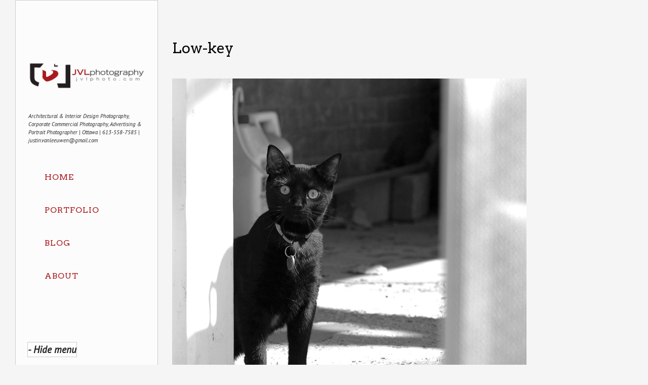

--- FILE ---
content_type: text/html; charset=UTF-8
request_url: https://jvl.stasis.org/low-key/
body_size: 11330
content:
<!DOCTYPE html PUBLIC "-//W3C//DTD XHTML 1.0 Strict//EN" "http://www.w3.org/TR/xhtml1/DTD/xhtml1-strict.dtd">
<html xmlns="http://www.w3.org/1999/xhtml" lang="en-US" xmlns:fb="https://www.facebook.com/2008/fbml" xmlns:addthis="https://www.addthis.com/help/api-spec" >
<head profile="http://gmpg.org/xfn/11">


	<title>Low-key - JVL PhotographyJVL Photography</title>

	<meta http-equiv="content-type" content="text/html; charset=UTF-8" />
	<meta name="viewport" content="initial-scale=1.0, width=device-width" />
	    
<!-- BeginStyle -->

	<link rel="stylesheet" type="text/css" href="https://jvlphoto.com/wp-content/themes/widescreen/style.css" />
	<link rel="stylesheet" href="https://jvlphoto.com/wp-content/themes/widescreen/styles/print.css" type="text/css" media="print" />
	<!--[if IE]><link rel="stylesheet" href="https://jvlphoto.com/wp-content/themes/widescreen/styles/ie.css" type="text/css" media="screen, projection" /><![endif]-->
	<!--[if IE 7]><link rel="stylesheet" href="https://jvlphoto.com/wp-content/themes/widescreen/styles/ie7.css" type="text/css" media="screen, projection" /><![endif]-->
    <!--[if lt IE 9]>
	<script src="https://jvlphoto.com/wp-content/themes/widescreen/lib/js/css3-mediaqueries.js" type="text/javascript"></script>
	<![endif]-->	
	
<!-- EndStyle -->

	<link rel="alternate" type="application/rss+xml" title="RSS 2.0" href="https://jvl.stasis.org/feed/" />
	<link rel="pingback" href="https://jvl.stasis.org/xmlrpc.php" />
	<link rel="shortcut icon" href="http://jvlphoto.com/wp-content/uploads/2013/09/jvlfavicon.ico"/>
	<meta name='robots' content='index, follow, max-image-preview:large, max-snippet:-1, max-video-preview:-1' />
	<style>img:is([sizes="auto" i], [sizes^="auto," i]) { contain-intrinsic-size: 3000px 1500px }</style>
	
	<!-- This site is optimized with the Yoast SEO plugin v26.8 - https://yoast.com/product/yoast-seo-wordpress/ -->
	<link rel="canonical" href="https://jvl.stasis.org/low-key/" />
	<meta property="og:locale" content="en_US" />
	<meta property="og:type" content="article" />
	<meta property="og:title" content="Low-key - JVL Photography" />
	<meta property="og:description" content="Low-key&#8217;s the cat raised like a child. He&#8217;ll meow constantly, trying to talk to you, will try and play on the computer, constantly wants to snuggle; it&#8217;s pretty endearing and I guess I kinda miss him sometimes. Granted, there was a time I was allergic to cats and now I&#8217;m seemingly not, so I don&#8217;t [&hellip;]" />
	<meta property="og:url" content="https://jvl.stasis.org/low-key/" />
	<meta property="og:site_name" content="JVL Photography" />
	<meta property="article:published_time" content="2007-05-10T00:00:27+00:00" />
	<meta property="og:image" content="https://jvlphoto.com/wp-content/uploads/2007/05/20070508205823_low-key.jpg" />
	<meta property="og:image:width" content="700" />
	<meta property="og:image:height" content="700" />
	<meta property="og:image:type" content="image/jpeg" />
	<meta name="author" content="justin" />
	<meta name="twitter:label1" content="Written by" />
	<meta name="twitter:data1" content="justin" />
	<script type="application/ld+json" class="yoast-schema-graph">{"@context":"https://schema.org","@graph":[{"@type":"Article","@id":"https://jvl.stasis.org/low-key/#article","isPartOf":{"@id":"https://jvl.stasis.org/low-key/"},"author":{"name":"justin","@id":"https://jvlphoto.com/#/schema/person/5d16b617b4491fd25dd036c36f7bd11d"},"headline":"Low-key","datePublished":"2007-05-10T00:00:27+00:00","mainEntityOfPage":{"@id":"https://jvl.stasis.org/low-key/"},"wordCount":62,"image":{"@id":"https://jvl.stasis.org/low-key/#primaryimage"},"thumbnailUrl":"https://jvlphoto.com/wp-content/uploads/2007/05/20070508205823_low-key.jpg","inLanguage":"en-US"},{"@type":"WebPage","@id":"https://jvl.stasis.org/low-key/","url":"https://jvl.stasis.org/low-key/","name":"Low-key - JVL Photography","isPartOf":{"@id":"https://jvlphoto.com/#website"},"primaryImageOfPage":{"@id":"https://jvl.stasis.org/low-key/#primaryimage"},"image":{"@id":"https://jvl.stasis.org/low-key/#primaryimage"},"thumbnailUrl":"https://jvlphoto.com/wp-content/uploads/2007/05/20070508205823_low-key.jpg","datePublished":"2007-05-10T00:00:27+00:00","author":{"@id":"https://jvlphoto.com/#/schema/person/5d16b617b4491fd25dd036c36f7bd11d"},"breadcrumb":{"@id":"https://jvl.stasis.org/low-key/#breadcrumb"},"inLanguage":"en-US","potentialAction":[{"@type":"ReadAction","target":["https://jvl.stasis.org/low-key/"]}]},{"@type":"ImageObject","inLanguage":"en-US","@id":"https://jvl.stasis.org/low-key/#primaryimage","url":"https://jvlphoto.com/wp-content/uploads/2007/05/20070508205823_low-key.jpg","contentUrl":"https://jvlphoto.com/wp-content/uploads/2007/05/20070508205823_low-key.jpg","width":700,"height":700},{"@type":"BreadcrumbList","@id":"https://jvl.stasis.org/low-key/#breadcrumb","itemListElement":[{"@type":"ListItem","position":1,"name":"Home","item":"https://jvlphoto.com/"},{"@type":"ListItem","position":2,"name":"Low-key"}]},{"@type":"WebSite","@id":"https://jvlphoto.com/#website","url":"https://jvlphoto.com/","name":"JVL Photography","description":"Architectural &amp; Interior Design Photography, Corporate Commercial Photography, Advertising &amp; Portrait Photographer  | Ottawa | 613-558-7585 | justin.vanleeuwen@gmail.com","potentialAction":[{"@type":"SearchAction","target":{"@type":"EntryPoint","urlTemplate":"https://jvlphoto.com/?s={search_term_string}"},"query-input":{"@type":"PropertyValueSpecification","valueRequired":true,"valueName":"search_term_string"}}],"inLanguage":"en-US"},{"@type":"Person","@id":"https://jvlphoto.com/#/schema/person/5d16b617b4491fd25dd036c36f7bd11d","name":"justin","image":{"@type":"ImageObject","inLanguage":"en-US","@id":"https://jvlphoto.com/#/schema/person/image/","url":"https://secure.gravatar.com/avatar/2bce7f091fa67860256037273e8a874778966cffb0b0aed0147129d679215cc3?s=96&d=mm&r=g","contentUrl":"https://secure.gravatar.com/avatar/2bce7f091fa67860256037273e8a874778966cffb0b0aed0147129d679215cc3?s=96&d=mm&r=g","caption":"justin"},"url":"https://jvl.stasis.org/author/justin/"}]}</script>
	<!-- / Yoast SEO plugin. -->


<link rel='dns-prefetch' href='//jvlphoto.com' />
<link rel='dns-prefetch' href='//s7.addthis.com' />
<link rel='dns-prefetch' href='//fonts.googleapis.com' />
<link rel="alternate" type="application/rss+xml" title="JVL Photography &raquo; Feed" href="https://jvl.stasis.org/feed/" />
<link rel="alternate" type="application/rss+xml" title="JVL Photography &raquo; Comments Feed" href="https://jvl.stasis.org/comments/feed/" />
<link rel="alternate" type="application/rss+xml" title="JVL Photography &raquo; Low-key Comments Feed" href="https://jvl.stasis.org/low-key/feed/" />
		<!-- This site uses the Google Analytics by MonsterInsights plugin v9.11.1 - Using Analytics tracking - https://www.monsterinsights.com/ -->
		<!-- Note: MonsterInsights is not currently configured on this site. The site owner needs to authenticate with Google Analytics in the MonsterInsights settings panel. -->
					<!-- No tracking code set -->
				<!-- / Google Analytics by MonsterInsights -->
		<script type="text/javascript">
/* <![CDATA[ */
window._wpemojiSettings = {"baseUrl":"https:\/\/s.w.org\/images\/core\/emoji\/16.0.1\/72x72\/","ext":".png","svgUrl":"https:\/\/s.w.org\/images\/core\/emoji\/16.0.1\/svg\/","svgExt":".svg","source":{"concatemoji":"https:\/\/jvl.stasis.org\/wp-includes\/js\/wp-emoji-release.min.js?ver=6.8.3"}};
/*! This file is auto-generated */
!function(s,n){var o,i,e;function c(e){try{var t={supportTests:e,timestamp:(new Date).valueOf()};sessionStorage.setItem(o,JSON.stringify(t))}catch(e){}}function p(e,t,n){e.clearRect(0,0,e.canvas.width,e.canvas.height),e.fillText(t,0,0);var t=new Uint32Array(e.getImageData(0,0,e.canvas.width,e.canvas.height).data),a=(e.clearRect(0,0,e.canvas.width,e.canvas.height),e.fillText(n,0,0),new Uint32Array(e.getImageData(0,0,e.canvas.width,e.canvas.height).data));return t.every(function(e,t){return e===a[t]})}function u(e,t){e.clearRect(0,0,e.canvas.width,e.canvas.height),e.fillText(t,0,0);for(var n=e.getImageData(16,16,1,1),a=0;a<n.data.length;a++)if(0!==n.data[a])return!1;return!0}function f(e,t,n,a){switch(t){case"flag":return n(e,"\ud83c\udff3\ufe0f\u200d\u26a7\ufe0f","\ud83c\udff3\ufe0f\u200b\u26a7\ufe0f")?!1:!n(e,"\ud83c\udde8\ud83c\uddf6","\ud83c\udde8\u200b\ud83c\uddf6")&&!n(e,"\ud83c\udff4\udb40\udc67\udb40\udc62\udb40\udc65\udb40\udc6e\udb40\udc67\udb40\udc7f","\ud83c\udff4\u200b\udb40\udc67\u200b\udb40\udc62\u200b\udb40\udc65\u200b\udb40\udc6e\u200b\udb40\udc67\u200b\udb40\udc7f");case"emoji":return!a(e,"\ud83e\udedf")}return!1}function g(e,t,n,a){var r="undefined"!=typeof WorkerGlobalScope&&self instanceof WorkerGlobalScope?new OffscreenCanvas(300,150):s.createElement("canvas"),o=r.getContext("2d",{willReadFrequently:!0}),i=(o.textBaseline="top",o.font="600 32px Arial",{});return e.forEach(function(e){i[e]=t(o,e,n,a)}),i}function t(e){var t=s.createElement("script");t.src=e,t.defer=!0,s.head.appendChild(t)}"undefined"!=typeof Promise&&(o="wpEmojiSettingsSupports",i=["flag","emoji"],n.supports={everything:!0,everythingExceptFlag:!0},e=new Promise(function(e){s.addEventListener("DOMContentLoaded",e,{once:!0})}),new Promise(function(t){var n=function(){try{var e=JSON.parse(sessionStorage.getItem(o));if("object"==typeof e&&"number"==typeof e.timestamp&&(new Date).valueOf()<e.timestamp+604800&&"object"==typeof e.supportTests)return e.supportTests}catch(e){}return null}();if(!n){if("undefined"!=typeof Worker&&"undefined"!=typeof OffscreenCanvas&&"undefined"!=typeof URL&&URL.createObjectURL&&"undefined"!=typeof Blob)try{var e="postMessage("+g.toString()+"("+[JSON.stringify(i),f.toString(),p.toString(),u.toString()].join(",")+"));",a=new Blob([e],{type:"text/javascript"}),r=new Worker(URL.createObjectURL(a),{name:"wpTestEmojiSupports"});return void(r.onmessage=function(e){c(n=e.data),r.terminate(),t(n)})}catch(e){}c(n=g(i,f,p,u))}t(n)}).then(function(e){for(var t in e)n.supports[t]=e[t],n.supports.everything=n.supports.everything&&n.supports[t],"flag"!==t&&(n.supports.everythingExceptFlag=n.supports.everythingExceptFlag&&n.supports[t]);n.supports.everythingExceptFlag=n.supports.everythingExceptFlag&&!n.supports.flag,n.DOMReady=!1,n.readyCallback=function(){n.DOMReady=!0}}).then(function(){return e}).then(function(){var e;n.supports.everything||(n.readyCallback(),(e=n.source||{}).concatemoji?t(e.concatemoji):e.wpemoji&&e.twemoji&&(t(e.twemoji),t(e.wpemoji)))}))}((window,document),window._wpemojiSettings);
/* ]]> */
</script>
<style id='wp-emoji-styles-inline-css' type='text/css'>

	img.wp-smiley, img.emoji {
		display: inline !important;
		border: none !important;
		box-shadow: none !important;
		height: 1em !important;
		width: 1em !important;
		margin: 0 0.07em !important;
		vertical-align: -0.1em !important;
		background: none !important;
		padding: 0 !important;
	}
</style>
<link rel='stylesheet' id='wp-block-library-css' href='https://jvlphoto.com/wp-includes/css/dist/block-library/style.min.css?ver=6.8.3' type='text/css' media='all' />
<style id='classic-theme-styles-inline-css' type='text/css'>
/*! This file is auto-generated */
.wp-block-button__link{color:#fff;background-color:#32373c;border-radius:9999px;box-shadow:none;text-decoration:none;padding:calc(.667em + 2px) calc(1.333em + 2px);font-size:1.125em}.wp-block-file__button{background:#32373c;color:#fff;text-decoration:none}
</style>
<style id='global-styles-inline-css' type='text/css'>
:root{--wp--preset--aspect-ratio--square: 1;--wp--preset--aspect-ratio--4-3: 4/3;--wp--preset--aspect-ratio--3-4: 3/4;--wp--preset--aspect-ratio--3-2: 3/2;--wp--preset--aspect-ratio--2-3: 2/3;--wp--preset--aspect-ratio--16-9: 16/9;--wp--preset--aspect-ratio--9-16: 9/16;--wp--preset--color--black: #000000;--wp--preset--color--cyan-bluish-gray: #abb8c3;--wp--preset--color--white: #ffffff;--wp--preset--color--pale-pink: #f78da7;--wp--preset--color--vivid-red: #cf2e2e;--wp--preset--color--luminous-vivid-orange: #ff6900;--wp--preset--color--luminous-vivid-amber: #fcb900;--wp--preset--color--light-green-cyan: #7bdcb5;--wp--preset--color--vivid-green-cyan: #00d084;--wp--preset--color--pale-cyan-blue: #8ed1fc;--wp--preset--color--vivid-cyan-blue: #0693e3;--wp--preset--color--vivid-purple: #9b51e0;--wp--preset--gradient--vivid-cyan-blue-to-vivid-purple: linear-gradient(135deg,rgba(6,147,227,1) 0%,rgb(155,81,224) 100%);--wp--preset--gradient--light-green-cyan-to-vivid-green-cyan: linear-gradient(135deg,rgb(122,220,180) 0%,rgb(0,208,130) 100%);--wp--preset--gradient--luminous-vivid-amber-to-luminous-vivid-orange: linear-gradient(135deg,rgba(252,185,0,1) 0%,rgba(255,105,0,1) 100%);--wp--preset--gradient--luminous-vivid-orange-to-vivid-red: linear-gradient(135deg,rgba(255,105,0,1) 0%,rgb(207,46,46) 100%);--wp--preset--gradient--very-light-gray-to-cyan-bluish-gray: linear-gradient(135deg,rgb(238,238,238) 0%,rgb(169,184,195) 100%);--wp--preset--gradient--cool-to-warm-spectrum: linear-gradient(135deg,rgb(74,234,220) 0%,rgb(151,120,209) 20%,rgb(207,42,186) 40%,rgb(238,44,130) 60%,rgb(251,105,98) 80%,rgb(254,248,76) 100%);--wp--preset--gradient--blush-light-purple: linear-gradient(135deg,rgb(255,206,236) 0%,rgb(152,150,240) 100%);--wp--preset--gradient--blush-bordeaux: linear-gradient(135deg,rgb(254,205,165) 0%,rgb(254,45,45) 50%,rgb(107,0,62) 100%);--wp--preset--gradient--luminous-dusk: linear-gradient(135deg,rgb(255,203,112) 0%,rgb(199,81,192) 50%,rgb(65,88,208) 100%);--wp--preset--gradient--pale-ocean: linear-gradient(135deg,rgb(255,245,203) 0%,rgb(182,227,212) 50%,rgb(51,167,181) 100%);--wp--preset--gradient--electric-grass: linear-gradient(135deg,rgb(202,248,128) 0%,rgb(113,206,126) 100%);--wp--preset--gradient--midnight: linear-gradient(135deg,rgb(2,3,129) 0%,rgb(40,116,252) 100%);--wp--preset--font-size--small: 13px;--wp--preset--font-size--medium: 20px;--wp--preset--font-size--large: 36px;--wp--preset--font-size--x-large: 42px;--wp--preset--spacing--20: 0.44rem;--wp--preset--spacing--30: 0.67rem;--wp--preset--spacing--40: 1rem;--wp--preset--spacing--50: 1.5rem;--wp--preset--spacing--60: 2.25rem;--wp--preset--spacing--70: 3.38rem;--wp--preset--spacing--80: 5.06rem;--wp--preset--shadow--natural: 6px 6px 9px rgba(0, 0, 0, 0.2);--wp--preset--shadow--deep: 12px 12px 50px rgba(0, 0, 0, 0.4);--wp--preset--shadow--sharp: 6px 6px 0px rgba(0, 0, 0, 0.2);--wp--preset--shadow--outlined: 6px 6px 0px -3px rgba(255, 255, 255, 1), 6px 6px rgba(0, 0, 0, 1);--wp--preset--shadow--crisp: 6px 6px 0px rgba(0, 0, 0, 1);}:where(.is-layout-flex){gap: 0.5em;}:where(.is-layout-grid){gap: 0.5em;}body .is-layout-flex{display: flex;}.is-layout-flex{flex-wrap: wrap;align-items: center;}.is-layout-flex > :is(*, div){margin: 0;}body .is-layout-grid{display: grid;}.is-layout-grid > :is(*, div){margin: 0;}:where(.wp-block-columns.is-layout-flex){gap: 2em;}:where(.wp-block-columns.is-layout-grid){gap: 2em;}:where(.wp-block-post-template.is-layout-flex){gap: 1.25em;}:where(.wp-block-post-template.is-layout-grid){gap: 1.25em;}.has-black-color{color: var(--wp--preset--color--black) !important;}.has-cyan-bluish-gray-color{color: var(--wp--preset--color--cyan-bluish-gray) !important;}.has-white-color{color: var(--wp--preset--color--white) !important;}.has-pale-pink-color{color: var(--wp--preset--color--pale-pink) !important;}.has-vivid-red-color{color: var(--wp--preset--color--vivid-red) !important;}.has-luminous-vivid-orange-color{color: var(--wp--preset--color--luminous-vivid-orange) !important;}.has-luminous-vivid-amber-color{color: var(--wp--preset--color--luminous-vivid-amber) !important;}.has-light-green-cyan-color{color: var(--wp--preset--color--light-green-cyan) !important;}.has-vivid-green-cyan-color{color: var(--wp--preset--color--vivid-green-cyan) !important;}.has-pale-cyan-blue-color{color: var(--wp--preset--color--pale-cyan-blue) !important;}.has-vivid-cyan-blue-color{color: var(--wp--preset--color--vivid-cyan-blue) !important;}.has-vivid-purple-color{color: var(--wp--preset--color--vivid-purple) !important;}.has-black-background-color{background-color: var(--wp--preset--color--black) !important;}.has-cyan-bluish-gray-background-color{background-color: var(--wp--preset--color--cyan-bluish-gray) !important;}.has-white-background-color{background-color: var(--wp--preset--color--white) !important;}.has-pale-pink-background-color{background-color: var(--wp--preset--color--pale-pink) !important;}.has-vivid-red-background-color{background-color: var(--wp--preset--color--vivid-red) !important;}.has-luminous-vivid-orange-background-color{background-color: var(--wp--preset--color--luminous-vivid-orange) !important;}.has-luminous-vivid-amber-background-color{background-color: var(--wp--preset--color--luminous-vivid-amber) !important;}.has-light-green-cyan-background-color{background-color: var(--wp--preset--color--light-green-cyan) !important;}.has-vivid-green-cyan-background-color{background-color: var(--wp--preset--color--vivid-green-cyan) !important;}.has-pale-cyan-blue-background-color{background-color: var(--wp--preset--color--pale-cyan-blue) !important;}.has-vivid-cyan-blue-background-color{background-color: var(--wp--preset--color--vivid-cyan-blue) !important;}.has-vivid-purple-background-color{background-color: var(--wp--preset--color--vivid-purple) !important;}.has-black-border-color{border-color: var(--wp--preset--color--black) !important;}.has-cyan-bluish-gray-border-color{border-color: var(--wp--preset--color--cyan-bluish-gray) !important;}.has-white-border-color{border-color: var(--wp--preset--color--white) !important;}.has-pale-pink-border-color{border-color: var(--wp--preset--color--pale-pink) !important;}.has-vivid-red-border-color{border-color: var(--wp--preset--color--vivid-red) !important;}.has-luminous-vivid-orange-border-color{border-color: var(--wp--preset--color--luminous-vivid-orange) !important;}.has-luminous-vivid-amber-border-color{border-color: var(--wp--preset--color--luminous-vivid-amber) !important;}.has-light-green-cyan-border-color{border-color: var(--wp--preset--color--light-green-cyan) !important;}.has-vivid-green-cyan-border-color{border-color: var(--wp--preset--color--vivid-green-cyan) !important;}.has-pale-cyan-blue-border-color{border-color: var(--wp--preset--color--pale-cyan-blue) !important;}.has-vivid-cyan-blue-border-color{border-color: var(--wp--preset--color--vivid-cyan-blue) !important;}.has-vivid-purple-border-color{border-color: var(--wp--preset--color--vivid-purple) !important;}.has-vivid-cyan-blue-to-vivid-purple-gradient-background{background: var(--wp--preset--gradient--vivid-cyan-blue-to-vivid-purple) !important;}.has-light-green-cyan-to-vivid-green-cyan-gradient-background{background: var(--wp--preset--gradient--light-green-cyan-to-vivid-green-cyan) !important;}.has-luminous-vivid-amber-to-luminous-vivid-orange-gradient-background{background: var(--wp--preset--gradient--luminous-vivid-amber-to-luminous-vivid-orange) !important;}.has-luminous-vivid-orange-to-vivid-red-gradient-background{background: var(--wp--preset--gradient--luminous-vivid-orange-to-vivid-red) !important;}.has-very-light-gray-to-cyan-bluish-gray-gradient-background{background: var(--wp--preset--gradient--very-light-gray-to-cyan-bluish-gray) !important;}.has-cool-to-warm-spectrum-gradient-background{background: var(--wp--preset--gradient--cool-to-warm-spectrum) !important;}.has-blush-light-purple-gradient-background{background: var(--wp--preset--gradient--blush-light-purple) !important;}.has-blush-bordeaux-gradient-background{background: var(--wp--preset--gradient--blush-bordeaux) !important;}.has-luminous-dusk-gradient-background{background: var(--wp--preset--gradient--luminous-dusk) !important;}.has-pale-ocean-gradient-background{background: var(--wp--preset--gradient--pale-ocean) !important;}.has-electric-grass-gradient-background{background: var(--wp--preset--gradient--electric-grass) !important;}.has-midnight-gradient-background{background: var(--wp--preset--gradient--midnight) !important;}.has-small-font-size{font-size: var(--wp--preset--font-size--small) !important;}.has-medium-font-size{font-size: var(--wp--preset--font-size--medium) !important;}.has-large-font-size{font-size: var(--wp--preset--font-size--large) !important;}.has-x-large-font-size{font-size: var(--wp--preset--font-size--x-large) !important;}
:where(.wp-block-post-template.is-layout-flex){gap: 1.25em;}:where(.wp-block-post-template.is-layout-grid){gap: 1.25em;}
:where(.wp-block-columns.is-layout-flex){gap: 2em;}:where(.wp-block-columns.is-layout-grid){gap: 2em;}
:root :where(.wp-block-pullquote){font-size: 1.5em;line-height: 1.6;}
</style>
<link rel='stylesheet' id='simple-social-icons-font-css' href='https://jvlphoto.com/wp-content/plugins/simple-social-icons/css/style.css?ver=4.0.0' type='text/css' media='all' />
<link rel='stylesheet' id='tipsy-social-icons-css' href='https://jvlphoto.com/wp-content/plugins/tipsy-social-icons/css/widget.css?ver=6.8.3' type='text/css' media='all' />
<link rel='stylesheet' id='gpp-custom-fonts-css' href='https://fonts.googleapis.com/css?family=Arvo%3A400%2C700%7CPT+Sans%3A400%2C700%2C400italic&#038;ver=6.8.3' type='text/css' media='all' />
<link rel='stylesheet' id='addthis_all_pages-css' href='https://jvlphoto.com/wp-content/plugins/addthis-follow/frontend/build/addthis_wordpress_public.min.css?ver=6.8.3' type='text/css' media='all' />
<script type="text/javascript" src="https://jvlphoto.com/wp-includes/js/jquery/jquery.min.js?ver=3.7.1" id="jquery-core-js"></script>
<script type="text/javascript" src="https://jvlphoto.com/wp-includes/js/jquery/jquery-migrate.min.js?ver=3.4.1" id="jquery-migrate-js"></script>
<script type="text/javascript" src="https://jvlphoto.com/wp-content/themes/widescreen/lib/js/widescreen.js?ver=6.8.3" id="widescreen-js"></script>
<script type="text/javascript" src="https://jvlphoto.com/wp-includes/js/swfobject.js?ver=2.2-20120417" id="swfobject-js"></script>
<script type="text/javascript" src="https://jvlphoto.com/wp-content/themes/widescreen/lib/js/jquery.cycle.all.js?ver=6.8.3" id="cycle-js"></script>
<script type="text/javascript" src="https://jvlphoto.com/wp-content/themes/widescreen/lib/js/jquery.maximage.js?ver=6.8.3" id="maximage-js"></script>
<script type="text/javascript" src="https://jvlphoto.com/wp-content/plugins/tipsy-social-icons/js/widget.min.js?ver=6.8.3" id="tipsy-social-icons-js"></script>
<script type="text/javascript" src="https://jvl.stasis.org/wp-admin/admin-ajax.php?action=addthis_global_options_settings&amp;ver=6.8.3" id="addthis_global_options-js"></script>
<script type="text/javascript" src="https://s7.addthis.com/js/300/addthis_widget.js?ver=6.8.3#pubid=wp-59b1f210184fa83f1e1089ef429dc11d" id="addthis_widget-js"></script>
<link rel="https://api.w.org/" href="https://jvl.stasis.org/wp-json/" /><link rel="alternate" title="JSON" type="application/json" href="https://jvl.stasis.org/wp-json/wp/v2/posts/277" /><link rel="EditURI" type="application/rsd+xml" title="RSD" href="https://jvl.stasis.org/xmlrpc.php?rsd" />
<meta name="generator" content="WordPress 6.8.3" />
<link rel='shortlink' href='https://jvl.stasis.org/?p=277' />
<link rel="alternate" title="oEmbed (JSON)" type="application/json+oembed" href="https://jvl.stasis.org/wp-json/oembed/1.0/embed?url=https%3A%2F%2Fjvl.stasis.org%2Flow-key%2F" />
<link rel="alternate" title="oEmbed (XML)" type="text/xml+oembed" href="https://jvl.stasis.org/wp-json/oembed/1.0/embed?url=https%3A%2F%2Fjvl.stasis.org%2Flow-key%2F&#038;format=xml" />

<style type="text/css">
#commentform-slide {display:block; width:20px; height:16px; cursor:pointer; background-image:url("data:image/png;base64, iVBORw0KGgoAAAANSUhEUgAAABQAAAAQCAYAAAAWGF8bAAAAGXRFWHRTb2Z0d2FyZQBBZG9iZSBJbWFnZVJlYWR5ccllPAAAAQRJREFUeNpi/P//[base64]/oLtxAIJwEcLBR9CMbWIglXIgFjcBgeIBqICQdLSDDsAXQMGXAFikfSTAI5KJAoGGJ+PKyPFIAg1x7EJpw9aHhBjLkITSmLxBTOCiA8yZEwwciI4tA4UAhAAgwAKW4TCsIsCVRAAAAAElFTkSuQmCC")}
#respond {display:none}
</style>

	<script type="text/javascript">
		jQuery(document).ready(function(){
			/* menu hover effect for small window */
	
			jQuery("#hovernav .small-menu").click(function(){
				if(jQuery("#hovernav #menu-main-menu").is(":visible")){			
					jQuery("#hovernav ul").fadeOut();
				} else {		
					jQuery("#hovernav ul").fadeIn();
				}
			});
		});
	</script>

<meta name="ps_configurator" content="thmNm=Widescreen;thmVsn=2.0.3;hd_bgn=BeginHeader;hd_end=EndHeader;ft_bgn=BeginFooter;ft_end=EndFooter;scptInc=http://ajax.googleapis.com/ajax/libs/jquery/1.4.2/jquery.min.js;scptInc=https://jvlphoto.com/wp-content/themes/widescreen/lib/js/widescreen.js;lnkInc=https://jvlphoto.com/wp-content/themes/widescreen/style.css;scptInc=https://fonts.googleapis.com/css?family=Arvo:400,700|PT Sans:400,700,400italic" />

<!-- BeginHeader --><style type="text/css">h1, h2, h3, h4, h5, h6, ul.menu li a { font-family: 'Arvo'; }body, p, textarea, input, h2.site-description { font-family: 'PT Sans'; }</style><!-- EndHeader --><style type="text/css" id="custom-background-css">
body.custom-background { background-color: #f5f5f5; }
</style>
	<!-- BeginHeader --><style type="text/css">body { color: #222; font-size: 100%; }

#menu { width: 230px; }

#menu, #hide { background-image: none; background-color: white; background-color: rgba(255,255,255,0.65); border: 1px solid #ccc }

a.sf-with-ul { width: 188px !important }

.menu a, .menu a:visited { color: #A8191D }

a { color: #A8191D }

a:hover, a:focus, li:hover, .menu a:hover { color: #000 }

h1 a, h2 a, h3 a, h4 a, h5 a, h6 a, h1, h2, h3, h4, h5, h6, h1.fancy, h2.fancy, h3.fancy, h4.fancy, h5.fancy, h6.fancy { color: #000; font-style: normal; }

h2 {
  font-size: 1.8em;
}

.menu li li { background-color: rgba(255,255,255,0.8);  }

.menu li li li { background-color: rgba(255,255,255,0.8);  }

#hide { color: #222; font-size: 1.2em; font-weight: bold}

.menu li:hover, .menu li.sfHover, .menu a:focus, .menu a:hover, .menu a:active { background-color: #f5f5f5 }

#prev2:hover, #next2:hover, #slidenav:hover, #stop:hover, #play:hover { color: transparent; }
#navcontainer #play {background: url('/wp-content/themes/widescreen/images/play.png') no-repeat; float: left; color: transparent;}
#navcontainer #prev2 {background: url('/wp-content/themes/widescreen/images/go_back.png') no-repeat; color: transparent;}
#navcontainer #next2 {background: url('/wp-content/themes/widescreen/images/go_forward.png') no-repeat; color: transparent;}
#navcontainer #stop {background: url('/wp-content/themes/widescreen/images/pause.png') no-repeat; float: left; color: transparent;}

@media screen and (max-width: 768px) {
  #hovernav a {
    border-top: 1px solid #ccc;
	color: #a8191D;
  }
  #hovernav a:hover, #hovernav a:focus { color: #000 }
}

.fsslideshow a.toggle { display: none; }

#footer .widget { width: 25% }
#footer { font-size: 1em }

#footer .atfollowwidget { margin: 1em 0; padding: 0.6em 0 }

#commentform-slide {
display: block;
width: auto;
height: 16px;
line-height: 16px;
background-repeat: no-repeat;
padding-left: 24px;
}</style><!-- EndHeader -->
</head>

 <body class="wp-singular post-template-default single single-post postid-277 single-format-standard custom-background wp-theme-widescreen"> 
<p id="hidep"><a href="#" id="hide">- Hide menu</a></p>

<!-- BeginHeader -->

<div id="menu">
	<h1 class="sitename"><a href="https://jvl.stasis.org" title="Architectural &amp; Interior Design Photography, Corporate Commercial Photography, Advertising &amp; Portrait Photographer  | Ottawa | 613-558-7585 | justin.vanleeuwen@gmail.com"><img class="title" src="http://jvlphoto.com/wp-content/uploads/2013/09/JVLphoto-wide.png" alt="JVL Photography" /></a></h1>
	<div class="description fancy" >Architectural &amp; Interior Design Photography, Corporate Commercial Photography, Advertising &amp; Portrait Photographer  | Ottawa | 613-558-7585 | justin.vanleeuwen@gmail.com</div>
	<div class="mainmenu clearfix"><ul id="menu-portfolio" class="menu sf-vertical"><li id="menu-item-2025" class="menu-item menu-item-type-custom menu-item-object-custom menu-item-2025"><a href="http://jvlphoto.com/">Home</a></li>
<li id="menu-item-2107" class="menu-item menu-item-type-post_type menu-item-object-page menu-item-has-children menu-item-2107"><a href="https://jvl.stasis.org/portfolio/">Portfolio</a>
<ul class="sub-menu">
	<li id="menu-item-2533" class="menu-item menu-item-type-post_type menu-item-object-page menu-item-2533"><a href="https://jvl.stasis.org/portfolio/recent-work/">Recent Work</a></li>
	<li id="menu-item-4297" class="menu-item menu-item-type-post_type menu-item-object-page menu-item-4297"><a href="https://jvl.stasis.org/portfolio/commercial-architecture/">Commercial Interior &#038; Architecture</a></li>
	<li id="menu-item-4407" class="menu-item menu-item-type-post_type menu-item-object-page menu-item-4407"><a href="https://jvl.stasis.org/portfolio/hospitality/">Hospitality</a></li>
	<li id="menu-item-4298" class="menu-item menu-item-type-post_type menu-item-object-page menu-item-4298"><a href="https://jvl.stasis.org/portfolio/interior-photographer-portfolio/">Residential Interior &#038; Architecture Portfolio</a></li>
	<li id="menu-item-2111" class="menu-item menu-item-type-post_type menu-item-object-page menu-item-2111"><a href="https://jvl.stasis.org/portfolio/portrait-photographer-portfolio/">Portraits</a></li>
	<li id="menu-item-2155" class="menu-item menu-item-type-post_type menu-item-object-page menu-item-2155"><a href="https://jvl.stasis.org/portfolio/event-photographer-portfolio/">Events</a></li>
	<li id="menu-item-2170" class="menu-item menu-item-type-post_type menu-item-object-page menu-item-2170"><a href="https://jvl.stasis.org/portfolio/extreme-family-photography/">Extreme Family</a></li>
</ul>
</li>
<li id="menu-item-2032" class="menu-item menu-item-type-post_type menu-item-object-page menu-item-2032"><a href="https://jvl.stasis.org/latest/">Blog</a></li>
<li id="menu-item-2051" class="menu-item menu-item-type-post_type menu-item-object-page menu-item-2051"><a href="https://jvl.stasis.org/about/">About</a></li>
</ul></div>				<div id="hovernav">
				<div class="small-menu">Menu</div>
				<ul class="mobilemenu" id="menu-main-menu"><li><a href="http://jvlphoto.com/">Home</a></li><li><a href="https://jvl.stasis.org/portfolio/">Portfolio</a></li><li><a href="https://jvl.stasis.org/portfolio/recent-work/">Recent Work</a></li><li><a href="https://jvl.stasis.org/portfolio/commercial-architecture/">Commercial Interior &#038; Architecture</a></li><li><a href="https://jvl.stasis.org/portfolio/hospitality/">Hospitality</a></li><li><a href="https://jvl.stasis.org/portfolio/interior-photographer-portfolio/">Residential Interior &#038; Architecture Portfolio</a></li><li><a href="https://jvl.stasis.org/portfolio/portrait-photographer-portfolio/">Portraits</a></li><li><a href="https://jvl.stasis.org/portfolio/event-photographer-portfolio/">Events</a></li><li><a href="https://jvl.stasis.org/portfolio/extreme-family-photography/">Extreme Family</a></li><li><a href="https://jvl.stasis.org/latest/">Blog</a></li><li><a href="https://jvl.stasis.org/about/">About</a></li></ul>			</div>
			
</div><!-- #menu -->

<!-- EndHeader -->
<div class="container">
	<div id="post-277" class="post-277 post type-post status-publish format-standard has-post-thumbnail hentry category-uncategorized">

	<h2 class="fancy">Low-key</h2>
																	<p><img decoding="async" src="http://jvlphoto.com/wp-content/uploads/2007/05/20070508205823_low-key.jpg" alt="Low-key" /><br />Low-key&#8217;s the cat raised like a child.  He&#8217;ll meow constantly, trying to talk to you, will try and play on the computer, constantly wants to snuggle; it&#8217;s pretty endearing and I guess I kinda miss him sometimes.</p>
<p>Granted, there was a time I was allergic to cats and now I&#8217;m seemingly not, so I don&#8217;t really know what&#8217;s going on there.</p>
<!-- AddThis Advanced Settings above via filter on the_content --><!-- AddThis Advanced Settings below via filter on the_content --><!-- AddThis Advanced Settings generic via filter on the_content -->                
	<div class="clear"></div>

	<p class="postmetadata fader">
		<small>
			Posted on Thursday, May 10th, 2007 at 12:00 am.			Filed under:  <a href="https://jvl.stasis.org/category/uncategorized/" rel="category tag">Uncategorized</a>			<a href="https://jvl.stasis.org/low-key/feed/" title="RSS 2.0 feed">RSS 2.0</a> feed. 
					</small>
	</p>

	<div class="navi prev left"><a href="https://jvl.stasis.org/panda/" rel="next">&larr;</a></div>
	<div class="navi next right"><a href="https://jvl.stasis.org/snapped/" rel="prev">&rarr;</a></div>
	<div class="clear"></div>
	
	
	<div id="comments">
	
	
			<h2 id="comments-title">
			3 thoughts on &ldquo;<span>Low-key</span>&rdquo;		</h2>

		
		<ol class="commentlist">
					<li class="comment even thread-even depth-1" id="comment-1606">
				<div id="div-comment-1606" class="comment-body">
				<div class="comment-author vcard">
			<img alt='' src='https://secure.gravatar.com/avatar/bbcc729fdd75e8ef372130172b0c296b286982a2162d62c4811684a64b0f3e5a?s=32&#038;d=mm&#038;r=g' srcset='https://secure.gravatar.com/avatar/bbcc729fdd75e8ef372130172b0c296b286982a2162d62c4811684a64b0f3e5a?s=64&#038;d=mm&#038;r=g 2x' class='avatar avatar-32 photo' height='32' width='32' loading='lazy' decoding='async'/>			<cite class="fn">Mel</cite> <span class="says">says:</span>		</div>
		
		<div class="comment-meta commentmetadata">
			<a href="https://jvl.stasis.org/low-key/#comment-1606">May 10, 2007 at 8:14 am</a>		</div>

		<p>Awww&#8230;This is the best picture ever of my cat. <br />
BTW &#8230;He does not Meow constantly &#8230;I believe he actually &quot;Purr Talks&quot;.</p>

		
				</div>
				</li><!-- #comment-## -->
		<li class="comment odd alt thread-odd thread-alt depth-1" id="comment-1607">
				<div id="div-comment-1607" class="comment-body">
				<div class="comment-author vcard">
			<img alt='' src='https://secure.gravatar.com/avatar/46cb6c9db502a5de48e202eb8118b58e64546fd9504d50b7317bb6f5706fb387?s=32&#038;d=mm&#038;r=g' srcset='https://secure.gravatar.com/avatar/46cb6c9db502a5de48e202eb8118b58e64546fd9504d50b7317bb6f5706fb387?s=64&#038;d=mm&#038;r=g 2x' class='avatar avatar-32 photo' height='32' width='32' loading='lazy' decoding='async'/>			<cite class="fn"><a href="http://visualmeditations.my-expressions.com/" class="url" rel="ugc external nofollow">April</a></cite> <span class="says">says:</span>		</div>
		
		<div class="comment-meta commentmetadata">
			<a href="https://jvl.stasis.org/low-key/#comment-1607">May 10, 2007 at 9:29 pm</a>		</div>

		<p>Black kats rule!</p>

		
				</div>
				</li><!-- #comment-## -->
		<li class="comment even thread-even depth-1" id="comment-1608">
				<div id="div-comment-1608" class="comment-body">
				<div class="comment-author vcard">
			<img alt='' src='https://secure.gravatar.com/avatar/5694c32e9d7e69d6f064b9005ab8b18ab3d025ab958e993e22562e3a56744695?s=32&#038;d=mm&#038;r=g' srcset='https://secure.gravatar.com/avatar/5694c32e9d7e69d6f064b9005ab8b18ab3d025ab958e993e22562e3a56744695?s=64&#038;d=mm&#038;r=g 2x' class='avatar avatar-32 photo' height='32' width='32' loading='lazy' decoding='async'/>			<cite class="fn">Justin Sperry</cite> <span class="says">says:</span>		</div>
		
		<div class="comment-meta commentmetadata">
			<a href="https://jvl.stasis.org/low-key/#comment-1608">April 28, 2011 at 10:40 am</a>		</div>

		<p>Allergic, eh?  Like you were &quot;allergic&quot; to the crap beer?</p>

		
				</div>
				</li><!-- #comment-## -->
		</ol>

		
	
	
</div><!-- #comments -->
<!-- BeginFooter -->

	<div id="footer">
		<div class="widgets clearfix">
			<div id="spostarbust-widget-2" class="widget SPOSTARBUST_Widget_Class"><h3 class="widget-title fancy">Related Posts</h3><ul>
<li class="SPOSTARBUST-Related-Post"><a title="Corporate Office Interior Photography for Perkins+Will" href="https://jvl.stasis.org/corporate-office-interior-photography-for-perkinswill/" rel="bookmark">Corporate Office Interior Photography for Perkins+Will</a></li>
<li class="SPOSTARBUST-Related-Post"><a title="&#8220;Learn your Lights&#8221; Ottawa photographic lighting workshop for beginners" href="https://jvl.stasis.org/learn-your-lights/" rel="bookmark">&#8220;Learn your Lights&#8221; Ottawa photographic lighting workshop for beginners</a></li>
<li class="SPOSTARBUST-Related-Post"><a title="Product Photography: Pancake Lens" href="https://jvl.stasis.org/product-photography-pancake-lens/" rel="bookmark">Product Photography: Pancake Lens</a></li>
<li class="SPOSTARBUST-Related-Post"><a title="Photowalking Beechwood" href="https://jvl.stasis.org/photowalking-beechwood/" rel="bookmark">Photowalking Beechwood</a></li>
<li class="SPOSTARBUST-Related-Post"><a title="Beechwood Villiage Photowalk" href="https://jvl.stasis.org/beechwood-villiage-photowalk/" rel="bookmark">Beechwood Villiage Photowalk</a></li>
<li class="SPOSTARBUST-Related-Post"><a title="Ottawa Interior Photographer &#8211; New Toilet!" href="https://jvl.stasis.org/new-toilet/" rel="bookmark">Ottawa Interior Photographer &#8211; New Toilet!</a></li>
<li class="SPOSTARBUST-Related-Post"><a title="CanvasPop Facebook shoot" href="https://jvl.stasis.org/canvaspop-facebook-shoot/" rel="bookmark">CanvasPop Facebook shoot</a></li>
<li class="SPOSTARBUST-Related-Post"><a title="Friday Wanderings &#8211; BYBO &amp; Macgasm" href="https://jvl.stasis.org/friday-wanderings-bybo-macgasm/" rel="bookmark">Friday Wanderings &#8211; BYBO &amp; Macgasm</a></li>
<li class="SPOSTARBUST-Related-Post"><a title="Extreme Toronto Portrait Tour 2011" href="https://jvl.stasis.org/extreme-toronto-portrait-tour-2011/" rel="bookmark">Extreme Toronto Portrait Tour 2011</a></li>
<li class="SPOSTARBUST-Related-Post"><a title="The View: Ottawa Marriott" href="https://jvl.stasis.org/the-view-ottawa-marriott/" rel="bookmark">The View: Ottawa Marriott</a></li>
</ul>
</div><div id="categories-2" class="widget widget_categories"><h3 class="widget-title fancy">Categories</h3>
			<ul>
					<li class="cat-item cat-item-191"><a href="https://jvl.stasis.org/category/corporate/">Commercial</a>
</li>
	<li class="cat-item cat-item-11"><a href="https://jvl.stasis.org/category/editorial/">Editorial</a>
</li>
	<li class="cat-item cat-item-266"><a href="https://jvl.stasis.org/category/corporate/events/">Events</a>
</li>
	<li class="cat-item cat-item-1089"><a href="https://jvl.stasis.org/category/portraits/extreme-family/">Extreme Family</a>
</li>
	<li class="cat-item cat-item-10"><a href="https://jvl.stasis.org/category/gear-tutorials/">Gear &amp; Tutorials</a>
</li>
	<li class="cat-item cat-item-5"><a href="https://jvl.stasis.org/category/personal-2/hdr/">HDR</a>
</li>
	<li class="cat-item cat-item-4"><a href="https://jvl.stasis.org/category/personal-2/iceland/">Iceland</a>
</li>
	<li class="cat-item cat-item-9"><a href="https://jvl.stasis.org/category/interiors/">Interiors</a>
</li>
	<li class="cat-item cat-item-2"><a href="https://jvl.stasis.org/category/personal-2/nature/">Nature</a>
</li>
	<li class="cat-item cat-item-1113"><a href="https://jvl.stasis.org/category/personal-2/">Personal</a>
</li>
	<li class="cat-item cat-item-6"><a href="https://jvl.stasis.org/category/personal-2/photography-rant/">Photography Rant</a>
</li>
	<li class="cat-item cat-item-3"><a href="https://jvl.stasis.org/category/portraits/">Portraits</a>
</li>
	<li class="cat-item cat-item-608"><a href="https://jvl.stasis.org/category/product/">Product Photography</a>
</li>
	<li class="cat-item cat-item-7"><a href="https://jvl.stasis.org/category/review/">Review</a>
</li>
	<li class="cat-item cat-item-1"><a href="https://jvl.stasis.org/category/uncategorized/">Uncategorized</a>
</li>
	<li class="cat-item cat-item-8"><a href="https://jvl.stasis.org/category/wedding/">Wedding</a>
</li>
			</ul>

			</div><div id="text-3" class="widget widget_text"><h3 class="widget-title fancy">Contact</h3>			<div class="textwidget"><a href="mailto:justin.vanleeuwen@gmail.com?Subject=Sent%20via%20JVLphoto.com" style="width: 300px; float:left">justin.vanleeuwen­@gmail.com</a><br/>
phone: 613.558.7585<br/>
skype: <a href="skype:justin.vanleeuwen?call">justin.vanleeuwen</a></div>
		</div><div id="addthis_tool_by_class_name_widget-0" class="widget widget_addthis_tool_by_class_name_widget"><!-- Widget added by an AddThis plugin --><!-- widget name: AddThis Tool --><h3 class="widget-title fancy"></h3><div class="addthis_horizontal_follow_toolbox addthis_tool" ></div><!-- End of widget --></div>		</div>
		<p class="credits">
			All content &copy; 2026 by JVL Photography&nbsp;&nbsp;|&nbsp;&nbsp;<a href="mailto:justin.vanleeuwen­@gmail.com?Subject=Contact%20via%20JVLphoto.com">justin.vanleeuwen@gmail.com</a>&nbsp;&nbsp;613.558.7585
		</p>	
	</div><!-- #footer -->

<!-- EndFooter -->

</div><!-- .container -->

<script type="speculationrules">
{"prefetch":[{"source":"document","where":{"and":[{"href_matches":"\/*"},{"not":{"href_matches":["\/wp-*.php","\/wp-admin\/*","\/wp-content\/uploads\/*","\/wp-content\/*","\/wp-content\/plugins\/*","\/wp-content\/themes\/widescreen\/*","\/*\\?(.+)"]}},{"not":{"selector_matches":"a[rel~=\"nofollow\"]"}},{"not":{"selector_matches":".no-prefetch, .no-prefetch a"}}]},"eagerness":"conservative"}]}
</script>

<script type="text/javascript">
jQuery(document).ready(function() {
	jQuery("#commentform-slide").click(function() {
		jQuery(this).next("div").slideToggle("slow");
	});
});
</script>
<style type="text/css" media="screen"></style><script type="text/javascript" src="https://jvlphoto.com/wp-includes/js/comment-reply.min.js?ver=6.8.3" id="comment-reply-js" async="async" data-wp-strategy="async"></script>

<script type="text/javascript">
	jQuery(document).ready(function($){
		// Menu Hide Effects 
		$.fn.fadeToggle = function(speed, easing, callback) {
			return this.animate({opacity: 'toggle'}, speed, easing, callback);
		};
		$('#hide').click(function(){
			$('#menu').fadeToggle();
			$(this).text($(this).text() == '+ Show menu' ? '- Hide menu' : '+ Show menu');
			return false; 
		});
		
				
		$('#toggle').click(function(){
			$('div.project-info').fadeToggle();
			$(this).text($(this).text() == 'Show info' ? 'Hide info' : 'Show info');
			return false;
		});
		
		function onAfter(curr,next,opts) {
			var index = opts.currSlide;
			var caption = (index + 1) + ' of ' + opts.slideCount;
			jQuery('#info').html(caption);
			var imageHeight = jQuery(".slideshow div:nth-child("+(index+1)+") img").height() + 40;
			jQuery(".slideshow").css("height", imageHeight);
		}
		jQuery(".slideshow div:first-child img").load(function(){
			imageHeight = jQuery(this).height() + 40;
			jQuery(".slideshow").css("height", imageHeight);
		});
	});
</script>
</body>
</html>
